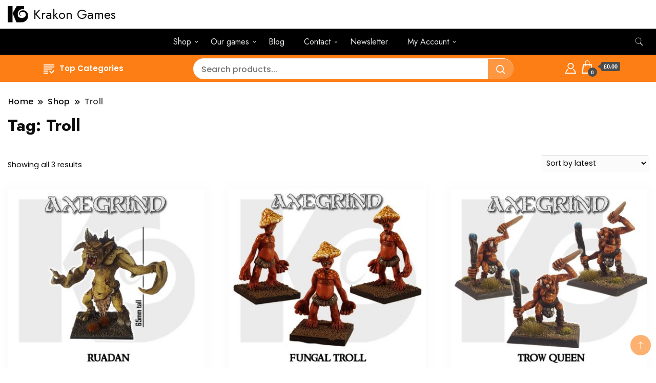

--- FILE ---
content_type: text/html; charset=UTF-8
request_url: https://krakongames.com/product-tag/troll/
body_size: 22643
content:
		<!DOCTYPE html>
		<html lang="en-US">
		<head itemscope itemtype="https://schema.org/WebSite">
		<meta charset="UTF-8">
		<meta name="viewport" content="width=device-width, initial-scale=1">
		<link rel="profile" href="http://gmpg.org/xfn/11">
		<title>Troll &#8211; Krakon Games</title>
<meta name='robots' content='max-image-preview:large' />
<link rel='dns-prefetch' href='//fonts.googleapis.com' />
<link rel="alternate" type="application/rss+xml" title="Krakon Games &raquo; Feed" href="https://krakongames.com/feed/" />
<link rel="alternate" type="application/rss+xml" title="Krakon Games &raquo; Comments Feed" href="https://krakongames.com/comments/feed/" />
<link rel="alternate" type="application/rss+xml" title="Krakon Games &raquo; Troll Tag Feed" href="https://krakongames.com/product-tag/troll/feed/" />
<style id='wp-img-auto-sizes-contain-inline-css'>
img:is([sizes=auto i],[sizes^="auto," i]){contain-intrinsic-size:3000px 1500px}
/*# sourceURL=wp-img-auto-sizes-contain-inline-css */
</style>
<style id='wp-emoji-styles-inline-css'>

	img.wp-smiley, img.emoji {
		display: inline !important;
		border: none !important;
		box-shadow: none !important;
		height: 1em !important;
		width: 1em !important;
		margin: 0 0.07em !important;
		vertical-align: -0.1em !important;
		background: none !important;
		padding: 0 !important;
	}
/*# sourceURL=wp-emoji-styles-inline-css */
</style>
<style id='wp-block-library-inline-css'>
:root{--wp-block-synced-color:#7a00df;--wp-block-synced-color--rgb:122,0,223;--wp-bound-block-color:var(--wp-block-synced-color);--wp-editor-canvas-background:#ddd;--wp-admin-theme-color:#007cba;--wp-admin-theme-color--rgb:0,124,186;--wp-admin-theme-color-darker-10:#006ba1;--wp-admin-theme-color-darker-10--rgb:0,107,160.5;--wp-admin-theme-color-darker-20:#005a87;--wp-admin-theme-color-darker-20--rgb:0,90,135;--wp-admin-border-width-focus:2px}@media (min-resolution:192dpi){:root{--wp-admin-border-width-focus:1.5px}}.wp-element-button{cursor:pointer}:root .has-very-light-gray-background-color{background-color:#eee}:root .has-very-dark-gray-background-color{background-color:#313131}:root .has-very-light-gray-color{color:#eee}:root .has-very-dark-gray-color{color:#313131}:root .has-vivid-green-cyan-to-vivid-cyan-blue-gradient-background{background:linear-gradient(135deg,#00d084,#0693e3)}:root .has-purple-crush-gradient-background{background:linear-gradient(135deg,#34e2e4,#4721fb 50%,#ab1dfe)}:root .has-hazy-dawn-gradient-background{background:linear-gradient(135deg,#faaca8,#dad0ec)}:root .has-subdued-olive-gradient-background{background:linear-gradient(135deg,#fafae1,#67a671)}:root .has-atomic-cream-gradient-background{background:linear-gradient(135deg,#fdd79a,#004a59)}:root .has-nightshade-gradient-background{background:linear-gradient(135deg,#330968,#31cdcf)}:root .has-midnight-gradient-background{background:linear-gradient(135deg,#020381,#2874fc)}:root{--wp--preset--font-size--normal:16px;--wp--preset--font-size--huge:42px}.has-regular-font-size{font-size:1em}.has-larger-font-size{font-size:2.625em}.has-normal-font-size{font-size:var(--wp--preset--font-size--normal)}.has-huge-font-size{font-size:var(--wp--preset--font-size--huge)}.has-text-align-center{text-align:center}.has-text-align-left{text-align:left}.has-text-align-right{text-align:right}.has-fit-text{white-space:nowrap!important}#end-resizable-editor-section{display:none}.aligncenter{clear:both}.items-justified-left{justify-content:flex-start}.items-justified-center{justify-content:center}.items-justified-right{justify-content:flex-end}.items-justified-space-between{justify-content:space-between}.screen-reader-text{border:0;clip-path:inset(50%);height:1px;margin:-1px;overflow:hidden;padding:0;position:absolute;width:1px;word-wrap:normal!important}.screen-reader-text:focus{background-color:#ddd;clip-path:none;color:#444;display:block;font-size:1em;height:auto;left:5px;line-height:normal;padding:15px 23px 14px;text-decoration:none;top:5px;width:auto;z-index:100000}html :where(.has-border-color){border-style:solid}html :where([style*=border-top-color]){border-top-style:solid}html :where([style*=border-right-color]){border-right-style:solid}html :where([style*=border-bottom-color]){border-bottom-style:solid}html :where([style*=border-left-color]){border-left-style:solid}html :where([style*=border-width]){border-style:solid}html :where([style*=border-top-width]){border-top-style:solid}html :where([style*=border-right-width]){border-right-style:solid}html :where([style*=border-bottom-width]){border-bottom-style:solid}html :where([style*=border-left-width]){border-left-style:solid}html :where(img[class*=wp-image-]){height:auto;max-width:100%}:where(figure){margin:0 0 1em}html :where(.is-position-sticky){--wp-admin--admin-bar--position-offset:var(--wp-admin--admin-bar--height,0px)}@media screen and (max-width:600px){html :where(.is-position-sticky){--wp-admin--admin-bar--position-offset:0px}}

/*# sourceURL=wp-block-library-inline-css */
</style><link rel='stylesheet' id='wc-blocks-style-css' href='https://krakongames.com/wp-content/plugins/woocommerce/assets/client/blocks/wc-blocks.css?ver=wc-10.4.3' media='all' />
<style id='global-styles-inline-css'>
:root{--wp--preset--aspect-ratio--square: 1;--wp--preset--aspect-ratio--4-3: 4/3;--wp--preset--aspect-ratio--3-4: 3/4;--wp--preset--aspect-ratio--3-2: 3/2;--wp--preset--aspect-ratio--2-3: 2/3;--wp--preset--aspect-ratio--16-9: 16/9;--wp--preset--aspect-ratio--9-16: 9/16;--wp--preset--color--black: #000000;--wp--preset--color--cyan-bluish-gray: #abb8c3;--wp--preset--color--white: #ffffff;--wp--preset--color--pale-pink: #f78da7;--wp--preset--color--vivid-red: #cf2e2e;--wp--preset--color--luminous-vivid-orange: #ff6900;--wp--preset--color--luminous-vivid-amber: #fcb900;--wp--preset--color--light-green-cyan: #7bdcb5;--wp--preset--color--vivid-green-cyan: #00d084;--wp--preset--color--pale-cyan-blue: #8ed1fc;--wp--preset--color--vivid-cyan-blue: #0693e3;--wp--preset--color--vivid-purple: #9b51e0;--wp--preset--gradient--vivid-cyan-blue-to-vivid-purple: linear-gradient(135deg,rgb(6,147,227) 0%,rgb(155,81,224) 100%);--wp--preset--gradient--light-green-cyan-to-vivid-green-cyan: linear-gradient(135deg,rgb(122,220,180) 0%,rgb(0,208,130) 100%);--wp--preset--gradient--luminous-vivid-amber-to-luminous-vivid-orange: linear-gradient(135deg,rgb(252,185,0) 0%,rgb(255,105,0) 100%);--wp--preset--gradient--luminous-vivid-orange-to-vivid-red: linear-gradient(135deg,rgb(255,105,0) 0%,rgb(207,46,46) 100%);--wp--preset--gradient--very-light-gray-to-cyan-bluish-gray: linear-gradient(135deg,rgb(238,238,238) 0%,rgb(169,184,195) 100%);--wp--preset--gradient--cool-to-warm-spectrum: linear-gradient(135deg,rgb(74,234,220) 0%,rgb(151,120,209) 20%,rgb(207,42,186) 40%,rgb(238,44,130) 60%,rgb(251,105,98) 80%,rgb(254,248,76) 100%);--wp--preset--gradient--blush-light-purple: linear-gradient(135deg,rgb(255,206,236) 0%,rgb(152,150,240) 100%);--wp--preset--gradient--blush-bordeaux: linear-gradient(135deg,rgb(254,205,165) 0%,rgb(254,45,45) 50%,rgb(107,0,62) 100%);--wp--preset--gradient--luminous-dusk: linear-gradient(135deg,rgb(255,203,112) 0%,rgb(199,81,192) 50%,rgb(65,88,208) 100%);--wp--preset--gradient--pale-ocean: linear-gradient(135deg,rgb(255,245,203) 0%,rgb(182,227,212) 50%,rgb(51,167,181) 100%);--wp--preset--gradient--electric-grass: linear-gradient(135deg,rgb(202,248,128) 0%,rgb(113,206,126) 100%);--wp--preset--gradient--midnight: linear-gradient(135deg,rgb(2,3,129) 0%,rgb(40,116,252) 100%);--wp--preset--font-size--small: 13px;--wp--preset--font-size--medium: 20px;--wp--preset--font-size--large: 36px;--wp--preset--font-size--x-large: 42px;--wp--preset--spacing--20: 0.44rem;--wp--preset--spacing--30: 0.67rem;--wp--preset--spacing--40: 1rem;--wp--preset--spacing--50: 1.5rem;--wp--preset--spacing--60: 2.25rem;--wp--preset--spacing--70: 3.38rem;--wp--preset--spacing--80: 5.06rem;--wp--preset--shadow--natural: 6px 6px 9px rgba(0, 0, 0, 0.2);--wp--preset--shadow--deep: 12px 12px 50px rgba(0, 0, 0, 0.4);--wp--preset--shadow--sharp: 6px 6px 0px rgba(0, 0, 0, 0.2);--wp--preset--shadow--outlined: 6px 6px 0px -3px rgb(255, 255, 255), 6px 6px rgb(0, 0, 0);--wp--preset--shadow--crisp: 6px 6px 0px rgb(0, 0, 0);}:where(body) { margin: 0; }.wp-site-blocks > .alignleft { float: left; margin-right: 2em; }.wp-site-blocks > .alignright { float: right; margin-left: 2em; }.wp-site-blocks > .aligncenter { justify-content: center; margin-left: auto; margin-right: auto; }:where(.wp-site-blocks) > * { margin-block-start: 24px; margin-block-end: 0; }:where(.wp-site-blocks) > :first-child { margin-block-start: 0; }:where(.wp-site-blocks) > :last-child { margin-block-end: 0; }:root { --wp--style--block-gap: 24px; }:root :where(.is-layout-flow) > :first-child{margin-block-start: 0;}:root :where(.is-layout-flow) > :last-child{margin-block-end: 0;}:root :where(.is-layout-flow) > *{margin-block-start: 24px;margin-block-end: 0;}:root :where(.is-layout-constrained) > :first-child{margin-block-start: 0;}:root :where(.is-layout-constrained) > :last-child{margin-block-end: 0;}:root :where(.is-layout-constrained) > *{margin-block-start: 24px;margin-block-end: 0;}:root :where(.is-layout-flex){gap: 24px;}:root :where(.is-layout-grid){gap: 24px;}.is-layout-flow > .alignleft{float: left;margin-inline-start: 0;margin-inline-end: 2em;}.is-layout-flow > .alignright{float: right;margin-inline-start: 2em;margin-inline-end: 0;}.is-layout-flow > .aligncenter{margin-left: auto !important;margin-right: auto !important;}.is-layout-constrained > .alignleft{float: left;margin-inline-start: 0;margin-inline-end: 2em;}.is-layout-constrained > .alignright{float: right;margin-inline-start: 2em;margin-inline-end: 0;}.is-layout-constrained > .aligncenter{margin-left: auto !important;margin-right: auto !important;}.is-layout-constrained > :where(:not(.alignleft):not(.alignright):not(.alignfull)){margin-left: auto !important;margin-right: auto !important;}body .is-layout-flex{display: flex;}.is-layout-flex{flex-wrap: wrap;align-items: center;}.is-layout-flex > :is(*, div){margin: 0;}body .is-layout-grid{display: grid;}.is-layout-grid > :is(*, div){margin: 0;}body{padding-top: 0px;padding-right: 0px;padding-bottom: 0px;padding-left: 0px;}a:where(:not(.wp-element-button)){text-decoration: underline;}:root :where(.wp-element-button, .wp-block-button__link){background-color: #32373c;border-width: 0;color: #fff;font-family: inherit;font-size: inherit;font-style: inherit;font-weight: inherit;letter-spacing: inherit;line-height: inherit;padding-top: calc(0.667em + 2px);padding-right: calc(1.333em + 2px);padding-bottom: calc(0.667em + 2px);padding-left: calc(1.333em + 2px);text-decoration: none;text-transform: inherit;}.has-black-color{color: var(--wp--preset--color--black) !important;}.has-cyan-bluish-gray-color{color: var(--wp--preset--color--cyan-bluish-gray) !important;}.has-white-color{color: var(--wp--preset--color--white) !important;}.has-pale-pink-color{color: var(--wp--preset--color--pale-pink) !important;}.has-vivid-red-color{color: var(--wp--preset--color--vivid-red) !important;}.has-luminous-vivid-orange-color{color: var(--wp--preset--color--luminous-vivid-orange) !important;}.has-luminous-vivid-amber-color{color: var(--wp--preset--color--luminous-vivid-amber) !important;}.has-light-green-cyan-color{color: var(--wp--preset--color--light-green-cyan) !important;}.has-vivid-green-cyan-color{color: var(--wp--preset--color--vivid-green-cyan) !important;}.has-pale-cyan-blue-color{color: var(--wp--preset--color--pale-cyan-blue) !important;}.has-vivid-cyan-blue-color{color: var(--wp--preset--color--vivid-cyan-blue) !important;}.has-vivid-purple-color{color: var(--wp--preset--color--vivid-purple) !important;}.has-black-background-color{background-color: var(--wp--preset--color--black) !important;}.has-cyan-bluish-gray-background-color{background-color: var(--wp--preset--color--cyan-bluish-gray) !important;}.has-white-background-color{background-color: var(--wp--preset--color--white) !important;}.has-pale-pink-background-color{background-color: var(--wp--preset--color--pale-pink) !important;}.has-vivid-red-background-color{background-color: var(--wp--preset--color--vivid-red) !important;}.has-luminous-vivid-orange-background-color{background-color: var(--wp--preset--color--luminous-vivid-orange) !important;}.has-luminous-vivid-amber-background-color{background-color: var(--wp--preset--color--luminous-vivid-amber) !important;}.has-light-green-cyan-background-color{background-color: var(--wp--preset--color--light-green-cyan) !important;}.has-vivid-green-cyan-background-color{background-color: var(--wp--preset--color--vivid-green-cyan) !important;}.has-pale-cyan-blue-background-color{background-color: var(--wp--preset--color--pale-cyan-blue) !important;}.has-vivid-cyan-blue-background-color{background-color: var(--wp--preset--color--vivid-cyan-blue) !important;}.has-vivid-purple-background-color{background-color: var(--wp--preset--color--vivid-purple) !important;}.has-black-border-color{border-color: var(--wp--preset--color--black) !important;}.has-cyan-bluish-gray-border-color{border-color: var(--wp--preset--color--cyan-bluish-gray) !important;}.has-white-border-color{border-color: var(--wp--preset--color--white) !important;}.has-pale-pink-border-color{border-color: var(--wp--preset--color--pale-pink) !important;}.has-vivid-red-border-color{border-color: var(--wp--preset--color--vivid-red) !important;}.has-luminous-vivid-orange-border-color{border-color: var(--wp--preset--color--luminous-vivid-orange) !important;}.has-luminous-vivid-amber-border-color{border-color: var(--wp--preset--color--luminous-vivid-amber) !important;}.has-light-green-cyan-border-color{border-color: var(--wp--preset--color--light-green-cyan) !important;}.has-vivid-green-cyan-border-color{border-color: var(--wp--preset--color--vivid-green-cyan) !important;}.has-pale-cyan-blue-border-color{border-color: var(--wp--preset--color--pale-cyan-blue) !important;}.has-vivid-cyan-blue-border-color{border-color: var(--wp--preset--color--vivid-cyan-blue) !important;}.has-vivid-purple-border-color{border-color: var(--wp--preset--color--vivid-purple) !important;}.has-vivid-cyan-blue-to-vivid-purple-gradient-background{background: var(--wp--preset--gradient--vivid-cyan-blue-to-vivid-purple) !important;}.has-light-green-cyan-to-vivid-green-cyan-gradient-background{background: var(--wp--preset--gradient--light-green-cyan-to-vivid-green-cyan) !important;}.has-luminous-vivid-amber-to-luminous-vivid-orange-gradient-background{background: var(--wp--preset--gradient--luminous-vivid-amber-to-luminous-vivid-orange) !important;}.has-luminous-vivid-orange-to-vivid-red-gradient-background{background: var(--wp--preset--gradient--luminous-vivid-orange-to-vivid-red) !important;}.has-very-light-gray-to-cyan-bluish-gray-gradient-background{background: var(--wp--preset--gradient--very-light-gray-to-cyan-bluish-gray) !important;}.has-cool-to-warm-spectrum-gradient-background{background: var(--wp--preset--gradient--cool-to-warm-spectrum) !important;}.has-blush-light-purple-gradient-background{background: var(--wp--preset--gradient--blush-light-purple) !important;}.has-blush-bordeaux-gradient-background{background: var(--wp--preset--gradient--blush-bordeaux) !important;}.has-luminous-dusk-gradient-background{background: var(--wp--preset--gradient--luminous-dusk) !important;}.has-pale-ocean-gradient-background{background: var(--wp--preset--gradient--pale-ocean) !important;}.has-electric-grass-gradient-background{background: var(--wp--preset--gradient--electric-grass) !important;}.has-midnight-gradient-background{background: var(--wp--preset--gradient--midnight) !important;}.has-small-font-size{font-size: var(--wp--preset--font-size--small) !important;}.has-medium-font-size{font-size: var(--wp--preset--font-size--medium) !important;}.has-large-font-size{font-size: var(--wp--preset--font-size--large) !important;}.has-x-large-font-size{font-size: var(--wp--preset--font-size--x-large) !important;}
/*# sourceURL=global-styles-inline-css */
</style>

<link rel='stylesheet' id='woof-css' href='https://krakongames.com/wp-content/plugins/woocommerce-products-filter/css/front.css?ver=2.2.9.4' media='all' />
<style id='woof-inline-css'>

.woof_products_top_panel li span, .woof_products_top_panel2 li span{background: url(https://krakongames.com/wp-content/plugins/woocommerce-products-filter/img/delete.png);background-size: 14px 14px;background-repeat: no-repeat;background-position: right;}
.woof_edit_view{
                    display: none;
                }

/*# sourceURL=woof-inline-css */
</style>
<link rel='stylesheet' id='chosen-drop-down-css' href='https://krakongames.com/wp-content/plugins/woocommerce-products-filter/js/chosen/chosen.min.css?ver=2.2.9.4' media='all' />
<link rel='stylesheet' id='woof_by_instock_html_items-css' href='https://krakongames.com/wp-content/plugins/woocommerce-products-filter/ext/by_instock/css/by_instock.css?ver=2.2.9.4' media='all' />
<link rel='stylesheet' id='woocommerce-layout-css' href='https://krakongames.com/wp-content/plugins/woocommerce/assets/css/woocommerce-layout.css?ver=10.4.3' media='all' />
<link rel='stylesheet' id='woocommerce-smallscreen-css' href='https://krakongames.com/wp-content/plugins/woocommerce/assets/css/woocommerce-smallscreen.css?ver=10.4.3' media='only screen and (max-width: 768px)' />
<link rel='stylesheet' id='woocommerce-general-css' href='https://krakongames.com/wp-content/plugins/woocommerce/assets/css/woocommerce.css?ver=10.4.3' media='all' />
<style id='woocommerce-inline-inline-css'>
.woocommerce form .form-row .required { visibility: visible; }
/*# sourceURL=woocommerce-inline-inline-css */
</style>
<link rel='stylesheet' id='dgwt-wcas-style-css' href='https://krakongames.com/wp-content/plugins/ajax-search-for-woocommerce/assets/css/style.min.css?ver=1.32.2' media='all' />
<link rel='stylesheet' id='open_woocommerce_cfg_parent-css' href='https://krakongames.com/wp-content/themes/best-shop/style.css?ver=6.9' media='all' />
<link rel='stylesheet' id='best-shop-google-fonts-css' href='https://fonts.googleapis.com/css?family=Jost%3A300%2C300i%2C400%2C400i%2C700%2C700i%7CPoppins%3A300%2C300i%2C400%2C400i%2C500%2C500i%2C600%2C600i&#038;subset=latin%2Clatin-ext' media='all' />
<link rel='stylesheet' id='best-shop-bootstrap-css' href='https://krakongames.com/wp-content/themes/best-shop/css/bootstrap.css?ver=6.9' media='all' />
<link rel='stylesheet' id='best-shop-style-css' href='https://krakongames.com/wp-content/themes/open-woocommerce/style.css?ver=6.9' media='all' />
<link rel='stylesheet' id='wp-featherlight-css' href='https://krakongames.com/wp-content/plugins/wp-featherlight/css/wp-featherlight.min.css?ver=1.3.4' media='all' />
<link rel='stylesheet' id='cart-tab-styles-css' href='https://krakongames.com/wp-content/plugins/woocommerce-cart-tab/includes/../assets/css/style.css?ver=1.1.2' media='all' />
<style id='cart-tab-styles-inline-css'>

			.woocommerce-cart-tab-container {
				background-color: #f8f8f8;
			}

			.woocommerce-cart-tab,
			.woocommerce-cart-tab-container .widget_shopping_cart .widgettitle,
			.woocommerce-cart-tab-container .widget_shopping_cart .buttons {
				background-color: #ffffff;
			}

			.woocommerce-cart-tab,
			.woocommerce-cart-tab:hover {
				color: #ffffff;
			}

			.woocommerce-cart-tab__contents {
				background-color: #333333;
			}

			.woocommerce-cart-tab__icon-bag {
				fill: #333333;
			}
/*# sourceURL=cart-tab-styles-inline-css */
</style>
<script src="https://krakongames.com/wp-includes/js/jquery/jquery.min.js?ver=3.7.1" id="jquery-core-js"></script>
<script src="https://krakongames.com/wp-includes/js/jquery/jquery-migrate.min.js?ver=3.4.1" id="jquery-migrate-js"></script>
<script src="https://krakongames.com/wp-content/plugins/woocommerce/assets/js/jquery-blockui/jquery.blockUI.min.js?ver=2.7.0-wc.10.4.3" id="wc-jquery-blockui-js" defer data-wp-strategy="defer"></script>
<script id="wc-add-to-cart-js-extra">
var wc_add_to_cart_params = {"ajax_url":"/wp-admin/admin-ajax.php","wc_ajax_url":"/?wc-ajax=%%endpoint%%","i18n_view_cart":"View cart","cart_url":"https://krakongames.com/cart/","is_cart":"","cart_redirect_after_add":"no"};
//# sourceURL=wc-add-to-cart-js-extra
</script>
<script src="https://krakongames.com/wp-content/plugins/woocommerce/assets/js/frontend/add-to-cart.min.js?ver=10.4.3" id="wc-add-to-cart-js" defer data-wp-strategy="defer"></script>
<script src="https://krakongames.com/wp-content/plugins/woocommerce/assets/js/js-cookie/js.cookie.min.js?ver=2.1.4-wc.10.4.3" id="wc-js-cookie-js" defer data-wp-strategy="defer"></script>
<script id="woocommerce-js-extra">
var woocommerce_params = {"ajax_url":"/wp-admin/admin-ajax.php","wc_ajax_url":"/?wc-ajax=%%endpoint%%","i18n_password_show":"Show password","i18n_password_hide":"Hide password"};
//# sourceURL=woocommerce-js-extra
</script>
<script src="https://krakongames.com/wp-content/plugins/woocommerce/assets/js/frontend/woocommerce.min.js?ver=10.4.3" id="woocommerce-js" defer data-wp-strategy="defer"></script>
<script src="https://krakongames.com/wp-content/themes/best-shop/js/bootstrap.js?ver=6.9" id="best-shop-bootstrap-js"></script>
<script src="https://krakongames.com/wp-content/themes/best-shop/js/jquery.marquee.js?ver=6.9" id="best-shop--marquee-js"></script>
<script src="https://krakongames.com/wp-content/plugins/woocommerce-cart-tab/includes/../assets/js/cart-tab.min.js?ver=1.1.2" id="cart-tab-script-js"></script>
<link rel="https://api.w.org/" href="https://krakongames.com/wp-json/" /><link rel="alternate" title="JSON" type="application/json" href="https://krakongames.com/wp-json/wp/v2/product_tag/156" /><link rel="EditURI" type="application/rsd+xml" title="RSD" href="https://krakongames.com/xmlrpc.php?rsd" />
<meta name="generator" content="WordPress 6.9" />
<meta name="generator" content="WooCommerce 10.4.3" />
		<style>
			.dgwt-wcas-ico-magnifier,.dgwt-wcas-ico-magnifier-handler{max-width:20px}		</style>
			<style type="text/css" id="custom-theme-colors" >
        :root {
            --gbl-primary-color: #fd7e14 ;
            --gbl-secondary-color: #000 ;
            --gbl-primary-font: Jost, Serif ;
            --gbl-secondary-font: Poppins, Sans Serif ;
            --logo-width: 50 ;
            --header-text-color: ##000000 ;            
            --footer-color: #dd6c0e ;
            --footer-text-color: #f4f4f4 ;
            --content-width: 1280px ;
            --woo-bar-color: #ffffff ;  
            --woo-bar-bg-color: #fd7e14 ;
            --menu-text-color: #e8e8e8 ;  
            --menu-bg-color: #000000 ;  
            --text-color: #0c0c0c ;
            --topbar-bg-color: #fffaf6 ;
            --topbar-text-color: #111111 ;
            --e-global-color-primary: #fd7e14 ;
            --gbl-background-color:#ffffff ;
            --gbl-body-font-size:1em ;
            --gbl-footer-num-of-colums:4 ;
            
        }

        .site-branding img.custom-logo {
            max-width:50px ;    
        }
        @media (min-width: 1024px) {
            #masthead {
                background-image:url('');
                background-size: cover;
                background-position: center center;
            }
        }
        body.custom-background-image .site, 
        body.custom-background-color .site,
        .mobile-navigation {
            background-color: #ffffff;
        }

        .site-footer {
            background:url("") ;
            background-repeat: no-repeat;
            background-size: cover;
            background-position: center center;
        }
        
        .site-footer .footer-overlay {
            background-color:#dd6c0e;
        }
                
	</style>
	<noscript><style>.woocommerce-product-gallery{ opacity: 1 !important; }</style></noscript>
	<link rel="icon" href="https://krakongames.com/wp-content/uploads/2024/03/kg-logo-100x100.png" sizes="32x32" />
<link rel="icon" href="https://krakongames.com/wp-content/uploads/2024/03/kg-logo.png" sizes="192x192" />
<link rel="apple-touch-icon" href="https://krakongames.com/wp-content/uploads/2024/03/kg-logo.png" />
<meta name="msapplication-TileImage" content="https://krakongames.com/wp-content/uploads/2024/03/kg-logo.png" />
<link rel='stylesheet' id='woof_tooltip-css-css' href='https://krakongames.com/wp-content/plugins/woocommerce-products-filter/js/tooltip/css/tooltipster.bundle.min.css?ver=2.2.9.4' media='all' />
<link rel='stylesheet' id='woof_tooltip-css-noir-css' href='https://krakongames.com/wp-content/plugins/woocommerce-products-filter/js/tooltip/css/plugins/tooltipster/sideTip/themes/tooltipster-sideTip-noir.min.css?ver=2.2.9.4' media='all' />
</head>

<body class="archive tax-product_tag term-troll term-156 wp-custom-logo wp-theme-best-shop wp-child-theme-open-woocommerce theme-best-shop woocommerce woocommerce-page woocommerce-no-js wp-featherlight-captions hfeed layout-grid hide-woo-search-cat disable-sticky-menu rightsidebar" itemscope itemtype="https://schema.org/WebPage">
		<div id="page" class="site">
			<a class="skip-link screen-reader-text" href="#primary">Skip to content</a>
		<header id="masthead" class="site-header style-one 
         header-no-border  hide-menu-cart "
        itemscope itemtype="https://schema.org/WPHeader">
    <div class=" burger-banner ">
    <div class="container">
      <div class="header-wrapper">
                <div class="site-branding" itemscope itemtype="https://schema.org/Organization">
            <a href="https://krakongames.com/" class="custom-logo-link" rel="home"><img width="125" height="100" src="https://krakongames.com/wp-content/uploads/2024/03/kg-logo.png" class="custom-logo" alt="Krakon Games" decoding="async" /></a><div class="site-title-logo">                <p class="site-title" itemprop="name"><a href="https://krakongames.com/" rel="home" itemprop="url">Krakon Games</a></p>
                            </div>
        </div><!-- .site-branding -->
                <div class="nav-wrap">
                    <div class="banner header-right">
            <img src=>          </div>
                  </div>
        <!-- #site-navigation --> 
      </div>
    </div>
  </div>
    
  <!--Burger header-->
  <div class="burger main-menu-wrap">
    <div class="container">
      <div class="header-wrapper">
        <div class="nav-wrap">
          <div class="header-left">
                        <nav id="site-navigation" class="main-navigation"  itemscope itemtype=https://schema.org/SiteNavigationElement>
                <div class="primary-menu-container"><ul id="primary-menu" class="menu"><li id="menu-item-208" class="menu-item menu-item-type-post_type menu-item-object-page menu-item-has-children menu-item-208"><a href="https://krakongames.com/shop/">Shop</a>
<ul class="sub-menu">
	<li id="menu-item-5550" class="menu-item menu-item-type-taxonomy menu-item-object-product_cat menu-item-has-children menu-item-5550"><a href="https://krakongames.com/product-category/fantasy/">Fantasy &#8211; Axegrind</a>
	<ul class="sub-menu">
		<li id="menu-item-455" class="menu-item menu-item-type-taxonomy menu-item-object-product_cat menu-item-455"><a href="https://krakongames.com/product-category/fantasy/axegrind/fomorian/">Fomorian</a></li>
		<li id="menu-item-1128" class="menu-item menu-item-type-taxonomy menu-item-object-product_cat menu-item-1128"><a href="https://krakongames.com/product-category/fantasy/creatures-underground/mykelings/">Mykelings</a></li>
		<li id="menu-item-1129" class="menu-item menu-item-type-taxonomy menu-item-object-product_cat menu-item-1129"><a href="https://krakongames.com/product-category/fantasy/creatures-underground/gnome/">Gnome</a></li>
		<li id="menu-item-5284" class="menu-item menu-item-type-taxonomy menu-item-object-product_cat menu-item-5284"><a href="https://krakongames.com/product-category/fantasy/creatures-underground/ooze/">Ooze</a></li>
		<li id="menu-item-456" class="menu-item menu-item-type-taxonomy menu-item-object-product_cat menu-item-456"><a href="https://krakongames.com/product-category/fantasy/axegrind/sidhe/">Sidhe</a></li>
		<li id="menu-item-5285" class="menu-item menu-item-type-taxonomy menu-item-object-product_cat menu-item-5285"><a href="https://krakongames.com/product-category/fantasy/axegrind/shieldkin/">Shieldkin</a></li>
		<li id="menu-item-1456" class="menu-item menu-item-type-taxonomy menu-item-object-product_cat menu-item-1456"><a href="https://krakongames.com/product-category/fantasy/creatures-underground/critters/">Critters</a></li>
		<li id="menu-item-5286" class="menu-item menu-item-type-taxonomy menu-item-object-product_cat menu-item-5286"><a href="https://krakongames.com/product-category/fantasy/axegrind/undead/">Undead</a></li>
		<li id="menu-item-1454" class="menu-item menu-item-type-taxonomy menu-item-object-product_cat menu-item-1454"><a href="https://krakongames.com/product-category/fantasy/axegrind/deamhain/">Deamhain</a></li>
	</ul>
</li>
	<li id="menu-item-5551" class="menu-item menu-item-type-taxonomy menu-item-object-product_cat menu-item-has-children menu-item-5551"><a href="https://krakongames.com/product-category/science-fiction/">Science Fiction &#8211; Stargrind</a>
	<ul class="sub-menu">
		<li id="menu-item-831" class="menu-item menu-item-type-taxonomy menu-item-object-product_cat menu-item-831"><a href="https://krakongames.com/product-category/science-fiction/stargrind/overlords/">Overlords</a></li>
		<li id="menu-item-5281" class="menu-item menu-item-type-taxonomy menu-item-object-product_cat menu-item-5281"><a href="https://krakongames.com/product-category/science-fiction/stargrind/the-hive/">The Hive</a></li>
		<li id="menu-item-5282" class="menu-item menu-item-type-taxonomy menu-item-object-product_cat menu-item-5282"><a href="https://krakongames.com/product-category/science-fiction/stargrind/tupilak/">Tupilak</a></li>
		<li id="menu-item-446" class="menu-item menu-item-type-custom menu-item-object-custom menu-item-446"><a href="http://krakongames.com/product-category/stargrind/frills-fauna/">Fauna</a></li>
	</ul>
</li>
</ul>
</li>
<li id="menu-item-6019" class="menu-item menu-item-type-post_type menu-item-object-page menu-item-has-children menu-item-6019"><a href="https://krakongames.com/our-games/">Our games</a>
<ul class="sub-menu">
	<li id="menu-item-6020" class="menu-item menu-item-type-post_type menu-item-object-page menu-item-has-children menu-item-6020"><a href="https://krakongames.com/creatures-underground/">Creatures Underground</a>
	<ul class="sub-menu">
		<li id="menu-item-6021" class="menu-item menu-item-type-post_type menu-item-object-page menu-item-6021"><a href="https://krakongames.com/creatures-underground/the-wyrdroot-kin/">The Wyrdroot Kin</a></li>
	</ul>
</li>
</ul>
</li>
<li id="menu-item-808" class="menu-item menu-item-type-post_type menu-item-object-page menu-item-808"><a href="https://krakongames.com/blog/">Blog</a></li>
<li id="menu-item-305" class="menu-item menu-item-type-post_type menu-item-object-page menu-item-has-children menu-item-305"><a href="https://krakongames.com/contact-us/">Contact</a>
<ul class="sub-menu">
	<li id="menu-item-6012" class="menu-item menu-item-type-post_type menu-item-object-page menu-item-6012"><a href="https://krakongames.com/gpsr/">GPSR</a></li>
	<li id="menu-item-6014" class="menu-item menu-item-type-post_type menu-item-object-page menu-item-6014"><a href="https://krakongames.com/shipping/">Shipping</a></li>
	<li id="menu-item-6013" class="menu-item menu-item-type-post_type menu-item-object-page menu-item-6013"><a href="https://krakongames.com/refund-policy/">Refund Policy</a></li>
	<li id="menu-item-6015" class="menu-item menu-item-type-post_type menu-item-object-page menu-item-6015"><a href="https://krakongames.com/terms-conditions/">Terms &#038; Conditions</a></li>
	<li id="menu-item-6016" class="menu-item menu-item-type-post_type menu-item-object-page menu-item-6016"><a href="https://krakongames.com/cookies-policy/">Cookies Policy</a></li>
	<li id="menu-item-6017" class="menu-item menu-item-type-post_type menu-item-object-page menu-item-6017"><a href="https://krakongames.com/privacy-policy/">Privacy Policy</a></li>
</ul>
</li>
<li id="menu-item-552" class="menu-item menu-item-type-custom menu-item-object-custom menu-item-552"><a href="http://eepurl.com/chbfFD">Newsletter</a></li>
<li id="menu-item-205" class="menu-item menu-item-type-post_type menu-item-object-page menu-item-has-children menu-item-205"><a href="https://krakongames.com/my-account/">My Account</a>
<ul class="sub-menu">
	<li id="menu-item-206" class="menu-item menu-item-type-post_type menu-item-object-page menu-item-206"><a href="https://krakongames.com/my-account/logout/">Logout</a></li>
</ul>
</li>
<li class="menu-item menu-item-type-custom menu-item-object-custom">
  <a class="cart-contents" href="https://krakongames.com/cart/"><svg xmlns="http://www.w3.org/2000/svg" width="26" height="26" viewBox="0 0 24 24"><path d="M20 7h-4v-3c0-2.209-1.791-4-4-4s-4 1.791-4 4v3h-4l-2 17h20l-2-17zm-11-3c0-1.654 1.346-3 3-3s3 1.346 3 3v3h-6v-3zm-4.751 18l1.529-13h2.222v1.5c0 .276.224.5.5.5s.5-.224.5-.5v-1.5h6v1.5c0 .276.224.5.5.5s.5-.224.5-.5v-1.5h2.222l1.529 13h-15.502z"/></svg><span class="count">0</span>
  </i><div class="amount-cart">&pound;0.00</div></a></li></ul></div>            </nav>
                  </div>
          <div class="header-right">
            	<div class="header-search">
		<button class="header-search-icon" aria-label="search form toggle" data-toggle-target=".search-modal" data-toggle-body-class="showing-search-modal" data-set-focus=".search-modal .search-field" aria-expanded="false">
			<svg xmlns="http://www.w3.org/2000/svg" width="16.197" height="16.546"
                viewBox="0 0 16.197 16.546" aria-label="Search Icon">
                <path id="icons8-search"
                    d="M9.939,3a5.939,5.939,0,1,0,3.472,10.754l4.6,4.585.983-.983L14.448,12.8A5.939,5.939,0,0,0,9.939,3Zm0,.7A5.24,5.24,0,1,1,4.7,8.939,5.235,5.235,0,0,1,9.939,3.7Z"
                    transform="translate(-3.5 -2.5) "
                    stroke-width="2"  />
            </svg>
		</button>
		<div class="header-search-form search-modal cover-modal" data-modal-target-string=".search-modal">
			<div class="header-search-inner-wrap">'
				<form role="search" method="get" class="search-form" action="https://krakongames.com/">
				<label>
					<span class="screen-reader-text">Search for:</span>
					<input type="search" class="search-field" placeholder="Search &hellip;" value="" name="s" />
				</label>
				<input type="submit" class="search-submit" value="Search" />
			</form>				<button aria-label="search form close" class="close" data-toggle-target=".search-modal" data-toggle-body-class="showing-search-modal" data-set-focus=".search-modal .search-field" aria-expanded="false"></button>
			</div>
		</div>
	</div><!-- .header-seearch -->
          </div>
        </div>
      </div>
    </div>
  </div>
  <!-- #site-navigation -->
  
      <div class="mobile-header">
        <div class="header-main">
            <div class="container">
                <div class="mob-nav-site-branding-wrap">
                    <div class="header-center">
                                <div class="site-branding" itemscope itemtype="https://schema.org/Organization">
            <a href="https://krakongames.com/" class="custom-logo-link" rel="home"><img width="125" height="100" src="https://krakongames.com/wp-content/uploads/2024/03/kg-logo.png" class="custom-logo" alt="Krakon Games" decoding="async" /></a><div class="site-title-logo">                <p class="site-title" itemprop="name"><a href="https://krakongames.com/" rel="home" itemprop="url">Krakon Games</a></p>
                            </div>
        </div><!-- .site-branding -->
                            </div>
                    <button id="menu-opener" data-toggle-target=".main-menu-modal" data-toggle-body-class="showing-main-menu-modal" aria-expanded="false" data-set-focus=".close-main-nav-toggle">
                        <span></span>
                        <span></span>
                        <span></span>
                    </button>
                </div>
            </div>
        </div>
        <div class="mobile-header-wrap">
            <div class="mobile-menu-wrapper">
                <nav id="mobile-site-navigation" class="main-navigation mobile-navigation">        
                    <div class="primary-menu-list main-menu-modal cover-modal" data-modal-target-string=".main-menu-modal">                  
                        <button class="close close-main-nav-toggle" data-toggle-target=".main-menu-modal" data-toggle-body-class="showing-main-menu-modal" aria-expanded="false" data-set-focus=".main-menu-modal"></button>
                        <div class="mobile-social-wrap">
                              
                        </div>
                        <div class="mobile-menu" aria-label="Mobile">
                                        <nav id="mobile-navigation" class="main-navigation" >
                <div class="primary-menu-container"><ul id="primary-menu" class="menu"><li class="menu-item menu-item-type-post_type menu-item-object-page menu-item-has-children menu-item-208"><a href="https://krakongames.com/shop/">Shop</a>
<ul class="sub-menu">
	<li class="menu-item menu-item-type-taxonomy menu-item-object-product_cat menu-item-has-children menu-item-5550"><a href="https://krakongames.com/product-category/fantasy/">Fantasy &#8211; Axegrind</a>
	<ul class="sub-menu">
		<li class="menu-item menu-item-type-taxonomy menu-item-object-product_cat menu-item-455"><a href="https://krakongames.com/product-category/fantasy/axegrind/fomorian/">Fomorian</a></li>
		<li class="menu-item menu-item-type-taxonomy menu-item-object-product_cat menu-item-1128"><a href="https://krakongames.com/product-category/fantasy/creatures-underground/mykelings/">Mykelings</a></li>
		<li class="menu-item menu-item-type-taxonomy menu-item-object-product_cat menu-item-1129"><a href="https://krakongames.com/product-category/fantasy/creatures-underground/gnome/">Gnome</a></li>
		<li class="menu-item menu-item-type-taxonomy menu-item-object-product_cat menu-item-5284"><a href="https://krakongames.com/product-category/fantasy/creatures-underground/ooze/">Ooze</a></li>
		<li class="menu-item menu-item-type-taxonomy menu-item-object-product_cat menu-item-456"><a href="https://krakongames.com/product-category/fantasy/axegrind/sidhe/">Sidhe</a></li>
		<li class="menu-item menu-item-type-taxonomy menu-item-object-product_cat menu-item-5285"><a href="https://krakongames.com/product-category/fantasy/axegrind/shieldkin/">Shieldkin</a></li>
		<li class="menu-item menu-item-type-taxonomy menu-item-object-product_cat menu-item-1456"><a href="https://krakongames.com/product-category/fantasy/creatures-underground/critters/">Critters</a></li>
		<li class="menu-item menu-item-type-taxonomy menu-item-object-product_cat menu-item-5286"><a href="https://krakongames.com/product-category/fantasy/axegrind/undead/">Undead</a></li>
		<li class="menu-item menu-item-type-taxonomy menu-item-object-product_cat menu-item-1454"><a href="https://krakongames.com/product-category/fantasy/axegrind/deamhain/">Deamhain</a></li>
	</ul>
</li>
	<li class="menu-item menu-item-type-taxonomy menu-item-object-product_cat menu-item-has-children menu-item-5551"><a href="https://krakongames.com/product-category/science-fiction/">Science Fiction &#8211; Stargrind</a>
	<ul class="sub-menu">
		<li class="menu-item menu-item-type-taxonomy menu-item-object-product_cat menu-item-831"><a href="https://krakongames.com/product-category/science-fiction/stargrind/overlords/">Overlords</a></li>
		<li class="menu-item menu-item-type-taxonomy menu-item-object-product_cat menu-item-5281"><a href="https://krakongames.com/product-category/science-fiction/stargrind/the-hive/">The Hive</a></li>
		<li class="menu-item menu-item-type-taxonomy menu-item-object-product_cat menu-item-5282"><a href="https://krakongames.com/product-category/science-fiction/stargrind/tupilak/">Tupilak</a></li>
		<li class="menu-item menu-item-type-custom menu-item-object-custom menu-item-446"><a href="http://krakongames.com/product-category/stargrind/frills-fauna/">Fauna</a></li>
	</ul>
</li>
</ul>
</li>
<li class="menu-item menu-item-type-post_type menu-item-object-page menu-item-has-children menu-item-6019"><a href="https://krakongames.com/our-games/">Our games</a>
<ul class="sub-menu">
	<li class="menu-item menu-item-type-post_type menu-item-object-page menu-item-has-children menu-item-6020"><a href="https://krakongames.com/creatures-underground/">Creatures Underground</a>
	<ul class="sub-menu">
		<li class="menu-item menu-item-type-post_type menu-item-object-page menu-item-6021"><a href="https://krakongames.com/creatures-underground/the-wyrdroot-kin/">The Wyrdroot Kin</a></li>
	</ul>
</li>
</ul>
</li>
<li class="menu-item menu-item-type-post_type menu-item-object-page menu-item-808"><a href="https://krakongames.com/blog/">Blog</a></li>
<li class="menu-item menu-item-type-post_type menu-item-object-page menu-item-has-children menu-item-305"><a href="https://krakongames.com/contact-us/">Contact</a>
<ul class="sub-menu">
	<li class="menu-item menu-item-type-post_type menu-item-object-page menu-item-6012"><a href="https://krakongames.com/gpsr/">GPSR</a></li>
	<li class="menu-item menu-item-type-post_type menu-item-object-page menu-item-6014"><a href="https://krakongames.com/shipping/">Shipping</a></li>
	<li class="menu-item menu-item-type-post_type menu-item-object-page menu-item-6013"><a href="https://krakongames.com/refund-policy/">Refund Policy</a></li>
	<li class="menu-item menu-item-type-post_type menu-item-object-page menu-item-6015"><a href="https://krakongames.com/terms-conditions/">Terms &#038; Conditions</a></li>
	<li class="menu-item menu-item-type-post_type menu-item-object-page menu-item-6016"><a href="https://krakongames.com/cookies-policy/">Cookies Policy</a></li>
	<li class="menu-item menu-item-type-post_type menu-item-object-page menu-item-6017"><a href="https://krakongames.com/privacy-policy/">Privacy Policy</a></li>
</ul>
</li>
<li class="menu-item menu-item-type-custom menu-item-object-custom menu-item-552"><a href="http://eepurl.com/chbfFD">Newsletter</a></li>
<li class="menu-item menu-item-type-post_type menu-item-object-page menu-item-has-children menu-item-205"><a href="https://krakongames.com/my-account/">My Account</a>
<ul class="sub-menu">
	<li class="menu-item menu-item-type-post_type menu-item-object-page menu-item-206"><a href="https://krakongames.com/my-account/logout/">Logout</a></li>
</ul>
</li>
<li class="menu-item menu-item-type-custom menu-item-object-custom">
  <a class="cart-contents" href="https://krakongames.com/cart/"><svg xmlns="http://www.w3.org/2000/svg" width="26" height="26" viewBox="0 0 24 24"><path d="M20 7h-4v-3c0-2.209-1.791-4-4-4s-4 1.791-4 4v3h-4l-2 17h20l-2-17zm-11-3c0-1.654 1.346-3 3-3s3 1.346 3 3v3h-6v-3zm-4.751 18l1.529-13h2.222v1.5c0 .276.224.5.5.5s.5-.224.5-.5v-1.5h6v1.5c0 .276.224.5.5.5s.5-.224.5-.5v-1.5h2.222l1.529 13h-15.502z"/></svg><span class="count">0</span>
  </i><div class="amount-cart">&pound;0.00</div></a></li></ul></div>            </nav>
                                </div>
                    </div>
                                    </nav><!-- #mobile-site-navigation -->
            </div>
        </div>  
    </div>
  <div class="woocommerce-bar">
    <nav>
      <div class="container">
              <div class="produt-category-navigation">                
          <ul class="categories-menu">
                <li class="categories-menu-item">
                    <a class="categories-menu-first" href="#">                        
                        <svg width="21" height="21" xmlns="http://www.w3.org/2000/svg" fill-rule="evenodd" clip-rule="evenodd"><path d="M9 21h-9v-2h9v2zm6.695-2.88l-3.314-3.13-1.381 1.47 4.699 4.54 8.301-8.441-1.384-1.439-6.921 7zm-6.695-1.144h-9v-2h9v2zm8-3.976h-17v-2h17v2zm7-4h-24v-2h24v2zm0-4h-24v-2h24v2z"/></svg>Top Categories                    </a>
                    <ul class="categories-dropdown-menu dropdown-menu">
                        <li class="menu-item anngiaq"><a href="https://krakongames.com/product-category/science-fiction/anngiaq/" class="nav-link">Anngiaq</a></li><li class="menu-item back-fomor"><a href="https://krakongames.com/product-category/kickstarters/back-fomor/" class="nav-link">Back Fomor</a></li><li class="menu-item flickerborn"><a href="https://krakongames.com/product-category/fantasy/creatures-underground/flickerborn/" class="nav-link">Flickerborn</a></li><li class="menu-item gnarlwraith"><a href="https://krakongames.com/product-category/kickstarters/gnarlwraith/" class="nav-link">Gnarlwraith</a></li><li class="menu-item metalgrind"><a href="https://krakongames.com/product-category/kickstarters/metalgrind/" class="nav-link">Metalgrind</a></li><li class="menu-item midgard"><a href="https://krakongames.com/product-category/affiliated-games/midgard/" class="nav-link">Midgard</a></li><li class="menu-item partholon"><a href="https://krakongames.com/product-category/kickstarters/partholon/" class="nav-link">Partholon</a></li><li class="menu-item trench-crusade"><a href="https://krakongames.com/product-category/affiliated-games/trench-crusade/" class="nav-link">Trench Crusade</a></li><li class="menu-item underlords-evolved"><a href="https://krakongames.com/product-category/kickstarters/underlords-evolved/" class="nav-link">Underlords Evolved</a></li><li class="menu-item wick-whimsy"><a href="https://krakongames.com/product-category/kickstarters/wick-whimsy/" class="nav-link">Wick &amp; Whimsy</a></li><li class="menu-item wyrdroot-kin"><a href="https://krakongames.com/product-category/fantasy/axegrind/wyrdroot-kin/" class="nav-link">Wyrdroot Kin</a></li><li class="menu-item fantasy"><a href="https://krakongames.com/product-category/fantasy/" class="nav-link">Fantasy</a></li><li class="menu-item creatures-underground"><a href="https://krakongames.com/product-category/fantasy/creatures-underground/" class="nav-link">Creatures: Underground</a></li><li class="menu-item critters"><a href="https://krakongames.com/product-category/fantasy/creatures-underground/critters/" class="nav-link">Critters</a></li><li class="menu-item elemental"><a href="https://krakongames.com/product-category/fantasy/creatures-underground/elemental/" class="nav-link">Elemental</a></li><li class="menu-item eyes-of-balor"><a href="https://krakongames.com/product-category/fantasy/creatures-underground/eyes-of-balor/" class="nav-link">Eyes of Balor</a></li><li class="menu-item grim-creatures-underground"><a href="https://krakongames.com/product-category/fantasy/creatures-underground/grim-creatures-underground/" class="nav-link">Grim</a></li><li class="menu-item korrigan"><a href="https://krakongames.com/product-category/fantasy/creatures-underground/korrigan/" class="nav-link">Korrigan</a></li><li class="menu-item mimic"><a href="https://krakongames.com/product-category/fantasy/creatures-underground/mimic/" class="nav-link">Mimic</a></li><li class="menu-item mykelings"><a href="https://krakongames.com/product-category/fantasy/creatures-underground/mykelings/" class="nav-link">Mykelings</a></li><li class="menu-item cinderling"><a href="https://krakongames.com/product-category/fantasy/creatures-underground/mykelings/cinderling/" class="nav-link">Cinderling</a></li><li class="menu-item ooze"><a href="https://krakongames.com/product-category/fantasy/creatures-underground/ooze/" class="nav-link">Ooze</a></li><li class="menu-item oozeling"><a href="https://krakongames.com/product-category/fantasy/creatures-underground/ooze/oozeling/" class="nav-link">Oozeling</a></li><li class="menu-item underlords"><a href="https://krakongames.com/product-category/fantasy/creatures-underground/underlords/" class="nav-link">Underlords</a></li><li class="menu-item gnome"><a href="https://krakongames.com/product-category/fantasy/creatures-underground/gnome/" class="nav-link">Gnome</a></li><li class="menu-item axegrind"><a href="https://krakongames.com/product-category/fantasy/axegrind/" class="nav-link">Axegrind</a></li><li class="menu-item bogaefolk"><a href="https://krakongames.com/product-category/fantasy/axegrind/bogaefolk/" class="nav-link">Bogaefolk</a></li><li class="menu-item nightmares"><a href="https://krakongames.com/product-category/fantasy/axegrind/bogaefolk/nightmares/" class="nav-link">Nightmares</a></li><li class="menu-item boggels"><a href="https://krakongames.com/product-category/fantasy/axegrind/bogaefolk/boggels/" class="nav-link">Boggels</a></li><li class="menu-item fey"><a href="https://krakongames.com/product-category/fantasy/axegrind/fey/" class="nav-link">Fey</a></li><li class="menu-item grim"><a href="https://krakongames.com/product-category/fantasy/axegrind/grim/" class="nav-link">Grim</a></li><li class="menu-item kraken-cursed"><a href="https://krakongames.com/product-category/fantasy/axegrind/kraken-cursed/" class="nav-link">Kraken-cursed</a></li><li class="menu-item shieldkin"><a href="https://krakongames.com/product-category/fantasy/axegrind/shieldkin/" class="nav-link">Shieldkin</a></li><li class="menu-item trollkin"><a href="https://krakongames.com/product-category/fantasy/axegrind/trollkin/" class="nav-link">Trollkin</a></li><li class="menu-item undead"><a href="https://krakongames.com/product-category/fantasy/axegrind/undead/" class="nav-link">Undead</a></li><li class="menu-item deamhain"><a href="https://krakongames.com/product-category/fantasy/axegrind/deamhain/" class="nav-link">Deamhain</a></li><li class="menu-item iberian"><a href="https://krakongames.com/product-category/fantasy/axegrind/iberian/" class="nav-link">Iberian</a></li><li class="menu-item partholoin"><a href="https://krakongames.com/product-category/fantasy/axegrind/partholoin/" class="nav-link">Partholoin</a></li><li class="menu-item sidhe"><a href="https://krakongames.com/product-category/fantasy/axegrind/sidhe/" class="nav-link">Sidhe</a></li><li class="menu-item fomorian"><a href="https://krakongames.com/product-category/fantasy/axegrind/fomorian/" class="nav-link">Fomorian</a></li><li class="menu-item beag-fomor"><a href="https://krakongames.com/product-category/fantasy/axegrind/fomorian/beag-fomor/" class="nav-link">Beag-Fomor</a></li><li class="menu-item fomor-accessories"><a href="https://krakongames.com/product-category/fantasy/axegrind/fomorian/fomor-accessories/" class="nav-link">Fomor accessories</a></li><li class="menu-item fomor-characters"><a href="https://krakongames.com/product-category/fantasy/axegrind/fomorian/fomor-characters/" class="nav-link">Fomor characters</a></li><li class="menu-item fomorian-raiders"><a href="https://krakongames.com/product-category/fantasy/axegrind/fomorian/fomorian-raiders/" class="nav-link">Fomorian Raiders</a></li><li class="menu-item dungeon"><a href="https://krakongames.com/product-category/fantasy/dungeon/" class="nav-link">Dungeon</a></li><li class="menu-item monsters"><a href="https://krakongames.com/product-category/fantasy/monsters/" class="nav-link">Monsters</a></li><li class="menu-item creatures-of-the-night"><a href="https://krakongames.com/product-category/fantasy/creatures-of-the-night/" class="nav-link">Creatures of the Night</a></li><li class="menu-item science-fiction"><a href="https://krakongames.com/product-category/science-fiction/" class="nav-link">Science Fiction</a></li><li class="menu-item scenery"><a href="https://krakongames.com/product-category/science-fiction/scenery/" class="nav-link">Scenery</a></li><li class="menu-item space-combat"><a href="https://krakongames.com/product-category/science-fiction/space-combat/" class="nav-link">Space Combat</a></li><li class="menu-item stargrind"><a href="https://krakongames.com/product-category/science-fiction/stargrind/" class="nav-link">Stargrind</a></li><li class="menu-item allied-forces"><a href="https://krakongames.com/product-category/science-fiction/stargrind/allied-forces/" class="nav-link">Allied Forces</a></li><li class="menu-item the-hive"><a href="https://krakongames.com/product-category/science-fiction/stargrind/the-hive/" class="nav-link">The Hive</a></li><li class="menu-item arachnid"><a href="https://krakongames.com/product-category/science-fiction/stargrind/the-hive/arachnid/" class="nav-link">Arachnid</a></li><li class="menu-item vespid"><a href="https://krakongames.com/product-category/science-fiction/stargrind/the-hive/vespid/" class="nav-link">Vespid</a></li><li class="menu-item the-rictus"><a href="https://krakongames.com/product-category/science-fiction/stargrind/the-rictus/" class="nav-link">The Rictus</a></li><li class="menu-item tupilak"><a href="https://krakongames.com/product-category/science-fiction/stargrind/tupilak/" class="nav-link">Tupilak</a></li><li class="menu-item frills-fauna"><a href="https://krakongames.com/product-category/science-fiction/stargrind/frills-fauna/" class="nav-link">Fauna</a></li><li class="menu-item overlords"><a href="https://krakongames.com/product-category/science-fiction/stargrind/overlords/" class="nav-link">Overlords</a></li><li class="menu-item scum-smugglers"><a href="https://krakongames.com/product-category/science-fiction/stargrind/scum-smugglers/" class="nav-link">Scum &amp; Smugglers</a></li><li class="menu-item mdf"><a href="https://krakongames.com/product-category/mdf/" class="nav-link">MDF</a></li><li class="menu-item kickstarters"><a href="https://krakongames.com/product-category/kickstarters/" class="nav-link">Kickstarters</a></li><li class="menu-item chosen-of-balor"><a href="https://krakongames.com/product-category/kickstarters/chosen-of-balor/" class="nav-link">Chosen of Balor</a></li><li class="menu-item crooked-teeth-clan"><a href="https://krakongames.com/product-category/kickstarters/crooked-teeth-clan/" class="nav-link">Crooked Teeth Clan</a></li><li class="menu-item dungeon-companions"><a href="https://krakongames.com/product-category/fantasy/creatures-underground/dungeon-companions/" class="nav-link">Dungeon Companions</a></li><li class="menu-item giant-crabs"><a href="https://krakongames.com/product-category/kickstarters/giant-crabs/" class="nav-link">Giant Crabs</a></li><li class="menu-item havoc-androids"><a href="https://krakongames.com/product-category/kickstarters/havoc-androids/" class="nav-link">Havoc Androids</a></li><li class="menu-item tda"><a href="https://krakongames.com/product-category/kickstarters/tda/" class="nav-link">TDA</a></li><li class="menu-item vespid-attack"><a href="https://krakongames.com/product-category/kickstarters/vespid-attack/" class="nav-link">Vespid Attack</a></li><li class="menu-item withered-feet-clan"><a href="https://krakongames.com/product-category/kickstarters/withered-feet-clan/" class="nav-link">Withered Feet Clan</a></li><li class="menu-item affiliated-games"><a href="https://krakongames.com/product-category/affiliated-games/" class="nav-link">Affiliated Games</a></li><li class="menu-item a-billion-suns"><a href="https://krakongames.com/product-category/affiliated-games/a-billion-suns/" class="nav-link">A Billion Suns</a></li><li class="menu-item the-woods"><a href="https://krakongames.com/product-category/affiliated-games/the-woods/" class="nav-link">The Woods</a></li><li class="menu-item accessories"><a href="https://krakongames.com/product-category/accessories/" class="nav-link">Accessories</a></li><li class="menu-item attachments"><a href="https://krakongames.com/product-category/accessories/attachments/" class="nav-link">Attachments</a></li><li class="menu-item conversion-bits"><a href="https://krakongames.com/product-category/accessories/conversion-bits/" class="nav-link">Conversion bits</a></li><li class="menu-item movement-trays"><a href="https://krakongames.com/product-category/accessories/movement-trays/" class="nav-link">Movement Trays</a></li><li class="menu-item tokens"><a href="https://krakongames.com/product-category/accessories/tokens/" class="nav-link">Tokens</a></li><li class="menu-item bases"><a href="https://krakongames.com/product-category/accessories/bases/" class="nav-link">Bases</a></li>                    </ul>
                </li>
              </ul> 
          </div>
      <div class="product-search-form">
          <form method="get" action="https://krakongames.com/">
              <input type="hidden" name="post_type" value="product" />
              <input class="header-search-input" name="s" type="text" placeholder="Search products..."/>
              <select class="header-search-select" name="product_cat">
                  <option value="">All Categories</option> 
                  <option value="anngiaq">Anngiaq <span>(4)</span></option><option value="back-fomor">Back Fomor <span>(13)</span></option><option value="flickerborn">Flickerborn <span>(8)</span></option><option value="gnarlwraith">Gnarlwraith <span>(18)</span></option><option value="metalgrind">Metalgrind <span>(4)</span></option><option value="midgard">Midgard <span>(2)</span></option><option value="partholon">Partholon <span>(9)</span></option><option value="trench-crusade">Trench Crusade <span>(1)</span></option><option value="underlords-evolved">Underlords Evolved <span>(17)</span></option><option value="wick-whimsy">Wick &amp; Whimsy <span>(13)</span></option><option value="wyrdroot-kin">Wyrdroot Kin <span>(9)</span></option><option value="fantasy">Fantasy <span>(363)</span></option><option value="creatures-underground">Creatures: Underground <span>(197)</span></option><option value="critters">Critters <span>(13)</span></option><option value="elemental">Elemental <span>(24)</span></option><option value="eyes-of-balor">Eyes of Balor <span>(24)</span></option><option value="grim-creatures-underground">Grim <span>(17)</span></option><option value="korrigan">Korrigan <span>(8)</span></option><option value="mimic">Mimic <span>(11)</span></option><option value="mykelings">Mykelings <span>(52)</span></option><option value="cinderling">Cinderling <span>(4)</span></option><option value="ooze">Ooze <span>(28)</span></option><option value="oozeling">Oozeling <span>(8)</span></option><option value="underlords">Underlords <span>(47)</span></option><option value="gnome">Gnome <span>(17)</span></option><option value="axegrind">Axegrind <span>(309)</span></option><option value="bogaefolk">Bogaefolk <span>(50)</span></option><option value="nightmares">Nightmares <span>(7)</span></option><option value="boggels">Boggels <span>(16)</span></option><option value="fey">Fey <span>(16)</span></option><option value="grim">Grim <span>(65)</span></option><option value="kraken-cursed">Kraken-cursed <span>(18)</span></option><option value="shieldkin">Shieldkin <span>(17)</span></option><option value="trollkin">Trollkin <span>(5)</span></option><option value="undead">Undead <span>(11)</span></option><option value="deamhain">Deamhain <span>(10)</span></option><option value="iberian">Iberian <span>(4)</span></option><option value="partholoin">Partholoin <span>(7)</span></option><option value="sidhe">Sidhe <span>(29)</span></option><option value="fomorian">Fomorian <span>(77)</span></option><option value="beag-fomor">Beag-Fomor <span>(12)</span></option><option value="fomor-accessories">Fomor accessories <span>(24)</span></option><option value="fomor-characters">Fomor characters <span>(10)</span></option><option value="fomorian-raiders">Fomorian Raiders <span>(26)</span></option><option value="dungeon">Dungeon <span>(277)</span></option><option value="monsters">Monsters <span>(45)</span></option><option value="creatures-of-the-night">Creatures of the Night <span>(75)</span></option><option value="science-fiction">Science Fiction <span>(108)</span></option><option value="scenery">Scenery <span>(1)</span></option><option value="space-combat">Space Combat <span>(21)</span></option><option value="stargrind">Stargrind <span>(108)</span></option><option value="allied-forces">Allied Forces <span>(17)</span></option><option value="the-hive">The Hive <span>(7)</span></option><option value="arachnid">Arachnid <span>(1)</span></option><option value="vespid">Vespid <span>(7)</span></option><option value="the-rictus">The Rictus <span>(12)</span></option><option value="tupilak">Tupilak <span>(16)</span></option><option value="frills-fauna">Fauna <span>(25)</span></option><option value="overlords">Overlords <span>(35)</span></option><option value="scum-smugglers">Scum &amp; Smugglers <span>(12)</span></option><option value="mdf">MDF <span>(14)</span></option><option value="kickstarters">Kickstarters <span>(290)</span></option><option value="chosen-of-balor">Chosen of Balor <span>(34)</span></option><option value="crooked-teeth-clan">Crooked Teeth Clan <span>(36)</span></option><option value="dungeon-companions">Dungeon Companions <span>(15)</span></option><option value="giant-crabs">Giant Crabs <span>(22)</span></option><option value="havoc-androids">Havoc Androids <span>(8)</span></option><option value="tda">TDA <span>(5)</span></option><option value="vespid-attack">Vespid Attack <span>(7)</span></option><option value="withered-feet-clan">Withered Feet Clan <span>(17)</span></option><option value="affiliated-games">Affiliated Games <span>(46)</span></option><option value="a-billion-suns">A Billion Suns <span>(15)</span></option><option value="the-woods">The Woods <span>(28)</span></option><option value="accessories">Accessories <span>(45)</span></option><option value="attachments">Attachments <span>(32)</span></option><option value="conversion-bits">Conversion bits <span>(36)</span></option><option value="movement-trays">Movement Trays <span>(6)</span></option><option value="tokens">Tokens <span>(3)</span></option><option value="bases">Bases <span>(1)</span></option>              </select>
              <button class="header-search-button" type="submit"></button>
          </form>
      </div>
            <div class="header-woo-icon-container">
        		
        <div class="woocommerce-bar-icons">
            <div class="header-my-account">
                <div class="header-login"> 
                    <a href="https://krakongames.com/my-account/" data-tooltip="My Account" title="My Account">
                        <svg xmlns="http://www.w3.org/2000/svg" width="21" height="21" viewBox="0 0 24 24"><path d="M12 2c2.757 0 5 2.243 5 5.001 0 2.756-2.243 5-5 5s-5-2.244-5-5c0-2.758 2.243-5.001 5-5.001zm0-2c-3.866 0-7 3.134-7 7.001 0 3.865 3.134 7 7 7s7-3.135 7-7c0-3.867-3.134-7.001-7-7.001zm6.369 13.353c-.497.498-1.057.931-1.658 1.302 2.872 1.874 4.378 5.083 4.972 7.346h-19.387c.572-2.29 2.058-5.503 4.973-7.358-.603-.374-1.162-.811-1.658-1.312-4.258 3.072-5.611 8.506-5.611 10.669h24c0-2.142-1.44-7.557-5.631-10.647z"/></svg>                    </a>
                </div>
            </div>
        </div>
        	
        <div class="woocommerce-bar-icons">
            <div class="header-cart">
                <div class="header-cart-block">
                    <div class="header-cart-inner">                       

                        	
        <a class="cart-contents" href="https://krakongames.com/cart/" data-tooltip="Cart" title="Cart">
            <svg xmlns="http://www.w3.org/2000/svg" width="26" height="26" viewBox="0 0 24 24"><path d="M20 7h-4v-3c0-2.209-1.791-4-4-4s-4 1.791-4 4v3h-4l-2 17h20l-2-17zm-11-3c0-1.654 1.346-3 3-3s3 1.346 3 3v3h-6v-3zm-4.751 18l1.529-13h2.222v1.5c0 .276.224.5.5.5s.5-.224.5-.5v-1.5h6v1.5c0 .276.224.5.5.5s.5-.224.5-.5v-1.5h2.222l1.529 13h-15.502z"/></svg><span class="count">0</span></i>
            <div class="amount-cart">&pound;0.00</div> 
        </a>
        
                        <ul class="site-header-cart menu list-unstyled text-center">
                            <li>
                                <div class="widget woocommerce widget_shopping_cart"><div class="widget_shopping_cart_content"></div></div>                            </li>
                        </ul>

                    </div>
                </div>
            </div>
        </div>
    
    </div> <!-- end woo icon-container -->

      </div>
    </nav>
  </div>
  </header>
<!-- #masthead -->

		<header class="page-header">
			<div class="container">
				<div class="breadcrumb-wrapper">
					<header class="page-header"> <div ><div class="breadcrumb-wrapper"><div id="crumbs" itemscope itemtype="http://schema.org/BreadcrumbList">
                <span itemprop="itemListElement" itemscope itemtype="http://schema.org/ListItem">
                    <a href="https://krakongames.com" itemprop="item"><span itemprop="name">Home</span></a><meta itemprop="position" content="1" /><span class="separator"><svg width="13" height="13" viewBox="0 0 13 13" fill="none" xmlns="http://www.w3.org/2000/svg" aria-label="Breadcrumb Icon"><path d="M6.839 12.02L5.424 10.607L10.024 6.007L5.424 1.407L6.839 0L12.849 6.01L6.84 12.02H6.839ZM1.414 12.02L0 10.607L4.6 6.007L0 1.414L1.414 0L7.425 6.01L1.415 12.02H1.414V12.02Z" /></svg></span></span><span itemprop="itemListElement" itemscope itemtype="http://schema.org/ListItem"><a href="https://krakongames.com/shop/" itemprop="item"><span itemprop="name">Shop</span></a><meta itemprop="position" content="2" /><span class="separator"><svg width="13" height="13" viewBox="0 0 13 13" fill="none" xmlns="http://www.w3.org/2000/svg" aria-label="Breadcrumb Icon"><path d="M6.839 12.02L5.424 10.607L10.024 6.007L5.424 1.407L6.839 0L12.849 6.01L6.84 12.02H6.839ZM1.414 12.02L0 10.607L4.6 6.007L0 1.414L1.414 0L7.425 6.01L1.415 12.02H1.414V12.02Z" /></svg></span></span><span class="current" itemprop="itemListElement" itemscope itemtype="http://schema.org/ListItem"><a itemprop="item" href="https://krakongames.com/product-tag/troll/"><span itemprop="name">Troll</span></a><meta itemprop="position" content="3" /></span></div></div></header><!-- .crumbs -->				</div>
				<h1 class="page-title">Tag: <span>Troll</span></h1>			</div>
		</header><!-- .page-header -->
	
<div class="woocommerce-page">
    
    <div class="content-area" id="primary">
         <div class="container">
             <div class="page-grid">
                 
                  <div class="site-main">
                      <div class="content-area">

                          
			
			
			
				


        
<div class="woof_products_top_panel_content">
    </div>
<div class="woof_products_top_panel"></div><div class="woocommerce-notices-wrapper"></div><p class="woocommerce-result-count" role="alert" aria-relevant="all" data-is-sorted-by="true">
	Showing all 3 results<span class="screen-reader-text">Sorted by latest</span></p>
<form class="woocommerce-ordering" method="get">
		<select
		name="orderby"
		class="orderby"
					aria-label="Shop order"
			>
					<option value="popularity" >Sort by popularity</option>
					<option value="rating" >Sort by average rating</option>
					<option value="date"  selected='selected'>Sort by latest</option>
					<option value="price" >Sort by price: low to high</option>
					<option value="price-desc" >Sort by price: high to low</option>
			</select>
	<input type="hidden" name="paged" value="1" />
	</form>

				<ul class="products columns-3">

																					<li class="product type-product post-279 status-publish first instock product_cat-axegrind product_cat-crooked-teeth-clan product_cat-dungeon product_cat-fantasy product_cat-fomor-characters product_cat-fomorian product_cat-kickstarters product_cat-monsters product_cat-sidhe product_tag-28mm product_tag-axegrind product_tag-creatures-of-the-night product_tag-fomorian product_tag-resin product_tag-sidhe product_tag-troll has-post-thumbnail taxable shipping-taxable purchasable product-type-simple">
	<a href="https://krakongames.com/product/ruadan/" class="woocommerce-LoopProduct-link woocommerce-loop-product__link"><img width="400" height="400" src="https://krakongames.com/wp-content/uploads/2016/12/ruadan-400x400.jpg" class="attachment-woocommerce_thumbnail size-woocommerce_thumbnail" alt="Ruadan" decoding="async" fetchpriority="high" srcset="https://krakongames.com/wp-content/uploads/2016/12/ruadan-400x400.jpg 400w, https://krakongames.com/wp-content/uploads/2016/12/ruadan-100x100.jpg 100w, https://krakongames.com/wp-content/uploads/2016/12/ruadan-300x300.jpg 300w, https://krakongames.com/wp-content/uploads/2016/12/ruadan-150x150.jpg 150w, https://krakongames.com/wp-content/uploads/2016/12/ruadan-324x324.jpg 324w, https://krakongames.com/wp-content/uploads/2016/12/ruadan-416x416.jpg 416w, https://krakongames.com/wp-content/uploads/2016/12/ruadan.jpg 650w" sizes="(max-width: 400px) 100vw, 400px" /><h2 class="woocommerce-loop-product__title">Ruadan</h2>
	<span class="price"><span class="woocommerce-Price-amount amount"><bdi><span class="woocommerce-Price-currencySymbol">&pound;</span>15.00</bdi></span></span>
    <div class="custom-cart-btn">
				<a href="/product-tag/troll/?add-to-cart=279" aria-describedby="woocommerce_loop_add_to_cart_link_describedby_279" data-quantity="1" class="button product_type_simple add_to_cart_button ajax_add_to_cart" data-product_id="279" data-product_sku="KRGMF004" aria-label="Add to cart: &ldquo;Ruadan&rdquo;" rel="nofollow" data-success_message="&ldquo;Ruadan&rdquo; has been added to your cart" role="button">Add to cart</a>	<span id="woocommerce_loop_add_to_cart_link_describedby_279" class="screen-reader-text">
			</span>
    </div>
	
    <div class="hover-area">
        <div class="action-buttons">
                    </div>
    </div>
	
</li>
																	<li class="product type-product post-1463 status-publish instock product_cat-axegrind product_cat-bogaefolk product_cat-creatures-of-the-night product_cat-dungeon product_cat-fey product_cat-the-woods product_cat-trollkin product_tag-28mm product_tag-axegrind product_tag-creatures-of-the-night product_tag-mykeling product_tag-resin product_tag-troll has-post-thumbnail taxable shipping-taxable purchasable product-type-simple">
	<a href="https://krakongames.com/product/fungal-troll/" class="woocommerce-LoopProduct-link woocommerce-loop-product__link"><img width="400" height="400" src="https://krakongames.com/wp-content/uploads/2018/12/fungal-troll-400x400.jpg" class="attachment-woocommerce_thumbnail size-woocommerce_thumbnail" alt="Fungal Troll" decoding="async" srcset="https://krakongames.com/wp-content/uploads/2018/12/fungal-troll-400x400.jpg 400w, https://krakongames.com/wp-content/uploads/2018/12/fungal-troll-100x100.jpg 100w, https://krakongames.com/wp-content/uploads/2018/12/fungal-troll-150x150.jpg 150w, https://krakongames.com/wp-content/uploads/2018/12/fungal-troll-300x300.jpg 300w, https://krakongames.com/wp-content/uploads/2018/12/fungal-troll-324x324.jpg 324w, https://krakongames.com/wp-content/uploads/2018/12/fungal-troll-416x416.jpg 416w, https://krakongames.com/wp-content/uploads/2018/12/fungal-troll.jpg 650w" sizes="(max-width: 400px) 100vw, 400px" /><h2 class="woocommerce-loop-product__title">Fungal Troll</h2>
	<span class="price"><span class="woocommerce-Price-amount amount"><bdi><span class="woocommerce-Price-currencySymbol">&pound;</span>4.00</bdi></span></span>
    <div class="custom-cart-btn">
				<a href="/product-tag/troll/?add-to-cart=1463" aria-describedby="woocommerce_loop_add_to_cart_link_describedby_1463" data-quantity="1" class="button product_type_simple add_to_cart_button ajax_add_to_cart" data-product_id="1463" data-product_sku="" aria-label="Add to cart: &ldquo;Fungal Troll&rdquo;" rel="nofollow" data-success_message="&ldquo;Fungal Troll&rdquo; has been added to your cart" role="button">Add to cart</a>	<span id="woocommerce_loop_add_to_cart_link_describedby_1463" class="screen-reader-text">
			</span>
    </div>
	
    <div class="hover-area">
        <div class="action-buttons">
                    </div>
    </div>
	
</li>
																	<li class="product type-product post-1440 status-publish last instock product_cat-axegrind product_cat-bogaefolk product_cat-creatures-of-the-night product_cat-dungeon product_cat-the-woods product_cat-trollkin product_tag-28mm product_tag-axegrind product_tag-creatures-of-the-night product_tag-resin product_tag-troll product_tag-trow has-post-thumbnail taxable shipping-taxable purchasable product-type-simple">
	<a href="https://krakongames.com/product/trow-queen/" class="woocommerce-LoopProduct-link woocommerce-loop-product__link"><img width="400" height="400" src="https://krakongames.com/wp-content/uploads/2018/11/trow-queen-400x400.jpg" class="attachment-woocommerce_thumbnail size-woocommerce_thumbnail" alt="Trow Queen" decoding="async" srcset="https://krakongames.com/wp-content/uploads/2018/11/trow-queen-400x400.jpg 400w, https://krakongames.com/wp-content/uploads/2018/11/trow-queen-100x100.jpg 100w, https://krakongames.com/wp-content/uploads/2018/11/trow-queen-150x150.jpg 150w, https://krakongames.com/wp-content/uploads/2018/11/trow-queen-300x300.jpg 300w, https://krakongames.com/wp-content/uploads/2018/11/trow-queen-324x324.jpg 324w, https://krakongames.com/wp-content/uploads/2018/11/trow-queen-416x416.jpg 416w, https://krakongames.com/wp-content/uploads/2018/11/trow-queen.jpg 650w" sizes="(max-width: 400px) 100vw, 400px" /><h2 class="woocommerce-loop-product__title">Trow Queen</h2>
	<span class="price"><span class="woocommerce-Price-amount amount"><bdi><span class="woocommerce-Price-currencySymbol">&pound;</span>9.00</bdi></span></span>
    <div class="custom-cart-btn">
				<a href="/product-tag/troll/?add-to-cart=1440" aria-describedby="woocommerce_loop_add_to_cart_link_describedby_1440" data-quantity="1" class="button product_type_simple add_to_cart_button ajax_add_to_cart" data-product_id="1440" data-product_sku="" aria-label="Add to cart: &ldquo;Trow Queen&rdquo;" rel="nofollow" data-success_message="&ldquo;Trow Queen&rdquo; has been added to your cart" role="button">Add to cart</a>	<span id="woocommerce_loop_add_to_cart_link_describedby_1440" class="screen-reader-text">
			</span>
    </div>
	
    <div class="hover-area">
        <div class="action-buttons">
                    </div>
    </div>
	
</li>
									
				</ul>

				
				
                      </div><!-- .content-area -->
                  </div>

                 
            </div>
        </div>
        
    </div>
    
</div>

	<footer id="colophon" class="site-footer" itemscope itemtype="https://schema.org/WPFooter">
        <div class="footer-overlay">
                    <div class="footer-top">
                <div class="container">                    <div class="grid column-1">
                                            <div class="col">
                           <section id="nav_menu-2" class="widget widget_nav_menu"><div class="menu-footer-container"><ul id="menu-footer" class="menu"><li id="menu-item-1452" class="menu-item menu-item-type-post_type menu-item-object-page menu-item-1452"><a href="https://krakongames.com/contact-us/">Contact Us</a></li>
<li id="menu-item-3562" class="menu-item menu-item-type-post_type menu-item-object-page menu-item-3562"><a href="https://krakongames.com/terms-conditions/">Terms &#038; Conditions</a></li>
<li id="menu-item-3563" class="menu-item menu-item-type-post_type menu-item-object-page menu-item-3563"><a href="https://krakongames.com/cookies-policy/">Cookies Policy</a></li>
<li id="menu-item-3564" class="menu-item menu-item-type-post_type menu-item-object-page menu-item-3564"><a href="https://krakongames.com/privacy-policy/">Privacy Policy</a></li>
<li id="menu-item-4150" class="menu-item menu-item-type-post_type menu-item-object-page menu-item-4150"><a href="https://krakongames.com/refund-policy/">Refund Policy</a></li>
</ul></div></section> 
                        </div>
                                        </div>
                </div>
            </div>
                <div class="footer-bottom">
            
                        
            <div class="container">

                    <div class="footer-bottom-menu">
                            <div class="menu-footer-container"><ul id="menu-footer-1" class="footer-bottom-links"><li class="menu-item menu-item-type-post_type menu-item-object-page menu-item-1452"><a href="https://krakongames.com/contact-us/">Contact Us</a></li>
<li class="menu-item menu-item-type-post_type menu-item-object-page menu-item-3562"><a href="https://krakongames.com/terms-conditions/">Terms &#038; Conditions</a></li>
<li class="menu-item menu-item-type-post_type menu-item-object-page menu-item-3563"><a href="https://krakongames.com/cookies-policy/">Cookies Policy</a></li>
<li class="menu-item menu-item-type-post_type menu-item-object-page menu-item-3564"><a href="https://krakongames.com/privacy-policy/">Privacy Policy</a></li>
<li class="menu-item menu-item-type-post_type menu-item-object-page menu-item-4150"><a href="https://krakongames.com/refund-policy/">Refund Policy</a></li>
</ul></div>                    </div> 

            </div>
                            
            
            <div class="container footer-info" style="text-align:center">
                <div class="site-info"><span class="copy-right"> <a href="https://gradientthemes.com">A theme by GradientThemes - A theme by Gradient Themes ©</a> </span></div> 
            </div>
        </div>
      
        </div>    
    </footer>
</div><!-- #page -->

<script type="speculationrules">
{"prefetch":[{"source":"document","where":{"and":[{"href_matches":"/*"},{"not":{"href_matches":["/wp-*.php","/wp-admin/*","/wp-content/uploads/*","/wp-content/*","/wp-content/plugins/*","/wp-content/themes/open-woocommerce/*","/wp-content/themes/best-shop/*","/*\\?(.+)"]}},{"not":{"selector_matches":"a[rel~=\"nofollow\"]"}},{"not":{"selector_matches":".no-prefetch, .no-prefetch a"}}]},"eagerness":"conservative"}]}
</script>
    <div class="backtotop" style="bottom: 25px;" ><svg xmlns="http://www.w3.org/2000/svg" width="16" height="16"  class="bi bi-arrow-up" viewBox="0 0 16 16">
      <path fill-rule="evenodd" d="M8 15a.5.5 0 0 0 .5-.5V2.707l3.146 3.147a.5.5 0 0 0 .708-.708l-4-4a.5.5 0 0 0-.708 0l-4 4a.5.5 0 1 0 .708.708L7.5 2.707V14.5a.5.5 0 0 0 .5.5z"/>
    </svg></div>

<div class="woocommerce-cart-tab-container woocommerce-cart-tab-container--right">		<div class="woocommerce-cart-tab woocommerce-cart-tab--empty">
			<svg xmlns="http://www.w3.org/2000/svg" viewBox="0 0 86 104.5" class="woocommerce-cart-tab__icon">
<path class="woocommerce-cart-tab__icon-bag" d="M67.2,26.7C64.6,11.5,54.8,0.2,43.1,0.2C31.4,0.2,21.6,11.5,19,26.7H0.1v77.6h86V26.7H67.2z M43.1,4.2
	c9.6,0,17.7,9.6,20,22.6H23C25.4,13.8,33.5,4.2,43.1,4.2z M82.1,100.4h-78V30.7h14.4c-0.1,1.3-0.2,2.6-0.2,3.9c0,1.1,0,2.2,0.1,3.3
	c-0.8,0.6-1.4,1.6-1.4,2.8c0,1.9,1.6,3.5,3.5,3.5s3.5-1.6,3.5-3.5c0-1.2-0.6-2.3-1.6-2.9c-0.1-1-0.1-2-0.1-3.1
	c0-1.3,0.1-2.6,0.2-3.9h41.2c0.1,1.3,0.2,2.6,0.2,3.9c0,1,0,2.1-0.1,3.1c-1,0.6-1.6,1.7-1.6,2.9c0,1.9,1.6,3.5,3.5,3.5
	c1.9,0,3.5-1.6,3.5-3.5c0-1.1-0.5-2.1-1.4-2.8c0.1-1.1,0.1-2.2,0.1-3.3c0-1.3-0.1-2.6-0.2-3.9h14.4V100.4z"/>
</svg>

			<span class="woocommerce-cart-tab__contents">0</span>
			<script type="text/javascript">
			jQuery( '.woocommerce-cart-tab' ).click( function() {
				jQuery( '.woocommerce-cart-tab-container' ).toggleClass( 'woocommerce-cart-tab-container--visible' );
				jQuery( 'body' ).toggleClass( 'woocommerce-cart-tab-is-visible' );
			});
			</script>
		</div>
		<div class="widget woocommerce widget_shopping_cart"><h2 class="widgettitle">Your Cart</h2><div class="widget_shopping_cart_content"></div></div></div>	<script>
		(function () {
			var c = document.body.className;
			c = c.replace(/woocommerce-no-js/, 'woocommerce-js');
			document.body.className = c;
		})();
	</script>
	<script src="https://krakongames.com/wp-content/themes/open-woocommerce/assests/preloader.js?ver=6.9" id="open-woocommerce-js"></script>
<script src="https://krakongames.com/wp-content/themes/best-shop/inc/assets/js/navigation.js?ver=1.0.7" id="best-shop-navigation-js"></script>
<script src="https://krakongames.com/wp-content/themes/best-shop/js/modal.js?ver=1.0.7" id="best-shop-model-js"></script>
<script src="https://krakongames.com/wp-content/themes/best-shop/js/custom.js?ver=6.9" id="best-shop-custom-js"></script>
<script src="https://krakongames.com/wp-content/themes/best-shop/js/backtotop.js?ver=6.9" id="best-shop-scroll-top-js"></script>
<script src="https://krakongames.com/wp-content/plugins/woocommerce/assets/js/sourcebuster/sourcebuster.min.js?ver=10.4.3" id="sourcebuster-js-js"></script>
<script id="wc-order-attribution-js-extra">
var wc_order_attribution = {"params":{"lifetime":1.0e-5,"session":30,"base64":false,"ajaxurl":"https://krakongames.com/wp-admin/admin-ajax.php","prefix":"wc_order_attribution_","allowTracking":true},"fields":{"source_type":"current.typ","referrer":"current_add.rf","utm_campaign":"current.cmp","utm_source":"current.src","utm_medium":"current.mdm","utm_content":"current.cnt","utm_id":"current.id","utm_term":"current.trm","utm_source_platform":"current.plt","utm_creative_format":"current.fmt","utm_marketing_tactic":"current.tct","session_entry":"current_add.ep","session_start_time":"current_add.fd","session_pages":"session.pgs","session_count":"udata.vst","user_agent":"udata.uag"}};
//# sourceURL=wc-order-attribution-js-extra
</script>
<script src="https://krakongames.com/wp-content/plugins/woocommerce/assets/js/frontend/order-attribution.min.js?ver=10.4.3" id="wc-order-attribution-js"></script>
<script src="https://krakongames.com/wp-content/plugins/wp-featherlight/js/wpFeatherlight.pkgd.min.js?ver=1.3.4" id="wp-featherlight-js"></script>
<script src="https://krakongames.com/wp-content/plugins/woocommerce-products-filter/js/tooltip/js/tooltipster.bundle.min.js?ver=2.2.9.4" id="woof_tooltip-js-js"></script>
<script id="woof_front-js-extra">
var woof_filter_titles = {"by_instock":"by_instock","product_tag":"Product tags"};
var woof_ext_filter_titles = {"stock":"In stock"};
//# sourceURL=woof_front-js-extra
</script>
<script id="woof_front-js-before">
var woof_is_permalink =1;
        var woof_shop_page = "";
                var woof_m_b_container =".woocommerce-products-header";
        var woof_really_curr_tax = {};
        var woof_current_page_link = location.protocol + '//' + location.host + location.pathname;
        /*lets remove pagination from woof_current_page_link*/
        woof_current_page_link = woof_current_page_link.replace(/\page\/[0-9]+/, "");
                var woof_link = 'https://krakongames.com/wp-content/plugins/woocommerce-products-filter/';
                    woof_really_curr_tax = {term_id:156, taxonomy: "product_tag"};
            
        var woof_ajaxurl = "https://krakongames.com/wp-admin/admin-ajax.php";

        var woof_lang = {
        'orderby': "orderby",
        'date': "date",
        'perpage': "per page",
        'pricerange': "price range",
        'menu_order': "menu order",
        'popularity': "popularity",
        'rating': "rating",
        'price': "price low to high",
        'price-desc': "price high to low",
        'clear_all': "Clear All"
        };

        if (typeof woof_lang_custom == 'undefined') {
        var woof_lang_custom = {};/*!!important*/
        }

        var woof_is_mobile = 0;
        


        var woof_show_price_search_button = 0;
        var woof_show_price_search_type = 0;
        
        var woof_show_price_search_type = 0;

        var swoof_search_slug = "swoof";

        
        var icheck_skin = {};
                    icheck_skin = 'none';
        
        var woof_select_type = 'chosen';


                var woof_current_values = '[]';
                var woof_lang_loading = "Loading ...";

        
        var woof_lang_show_products_filter = "show products filter";
        var woof_lang_hide_products_filter = "hide products filter";
        var woof_lang_pricerange = "price range";

        var woof_use_beauty_scroll =0;

        var woof_autosubmit =1;
        var woof_ajaxurl = "https://krakongames.com/wp-admin/admin-ajax.php";
        /*var woof_submit_link = "";*/
        var woof_is_ajax = 0;
        var woof_ajax_redraw = 0;
        var woof_ajax_page_num =1;
        var woof_ajax_first_done = false;
        var woof_checkboxes_slide_flag = 1;


        /*toggles*/
        var woof_toggle_type = "text";

        var woof_toggle_closed_text = "+";
        var woof_toggle_opened_text = "-";

        var woof_toggle_closed_image = "https://krakongames.com/wp-content/plugins/woocommerce-products-filter/img/plus.svg";
        var woof_toggle_opened_image = "https://krakongames.com/wp-content/plugins/woocommerce-products-filter/img/minus.svg";


        /*indexes which can be displayed in red buttons panel*/
                var woof_accept_array = ["min_price", "orderby", "perpage", "stock","min_rating","product_brand","product_visibility","product_cat","product_tag","pa_attachments","pa_material"];

        
        /*for extensions*/

        var woof_ext_init_functions = null;
                    woof_ext_init_functions = '{"by_instock":"woof_init_instock"}';
        

        
        var woof_overlay_skin = "default";


        function woof_js_after_ajax_done() {
        jQuery(document).trigger('woof_ajax_done');
                }

        
//# sourceURL=woof_front-js-before
</script>
<script src="https://krakongames.com/wp-content/plugins/woocommerce-products-filter/js/front.js?ver=2.2.9.4" id="woof_front-js"></script>
<script src="https://krakongames.com/wp-content/plugins/woocommerce-products-filter/js/html_types/radio.js?ver=2.2.9.4" id="woof_radio_html_items-js"></script>
<script src="https://krakongames.com/wp-content/plugins/woocommerce-products-filter/js/html_types/checkbox.js?ver=2.2.9.4" id="woof_checkbox_html_items-js"></script>
<script src="https://krakongames.com/wp-content/plugins/woocommerce-products-filter/js/html_types/select.js?ver=2.2.9.4" id="woof_select_html_items-js"></script>
<script src="https://krakongames.com/wp-content/plugins/woocommerce-products-filter/js/html_types/mselect.js?ver=2.2.9.4" id="woof_mselect_html_items-js"></script>
<script src="https://krakongames.com/wp-content/plugins/woocommerce-products-filter/ext/by_instock/js/by_instock.js?ver=2.2.9.4" id="woof_by_instock_html_items-js"></script>
<script src="https://krakongames.com/wp-content/plugins/woocommerce-products-filter/js/chosen/chosen.jquery.js?ver=2.2.9.4" id="chosen-drop-down-js"></script>
<script id="wc-cart-fragments-js-extra">
var wc_cart_fragments_params = {"ajax_url":"/wp-admin/admin-ajax.php","wc_ajax_url":"/?wc-ajax=%%endpoint%%","cart_hash_key":"wc_cart_hash_195f2cf34284d0352f5d6f565510698c","fragment_name":"wc_fragments_195f2cf34284d0352f5d6f565510698c","request_timeout":"5000"};
//# sourceURL=wc-cart-fragments-js-extra
</script>
<script src="https://krakongames.com/wp-content/plugins/woocommerce/assets/js/frontend/cart-fragments.min.js?ver=10.4.3" id="wc-cart-fragments-js" defer data-wp-strategy="defer"></script>
<script id="wp-emoji-settings" type="application/json">
{"baseUrl":"https://s.w.org/images/core/emoji/17.0.2/72x72/","ext":".png","svgUrl":"https://s.w.org/images/core/emoji/17.0.2/svg/","svgExt":".svg","source":{"concatemoji":"https://krakongames.com/wp-includes/js/wp-emoji-release.min.js?ver=6.9"}}
</script>
<script type="module">
/*! This file is auto-generated */
const a=JSON.parse(document.getElementById("wp-emoji-settings").textContent),o=(window._wpemojiSettings=a,"wpEmojiSettingsSupports"),s=["flag","emoji"];function i(e){try{var t={supportTests:e,timestamp:(new Date).valueOf()};sessionStorage.setItem(o,JSON.stringify(t))}catch(e){}}function c(e,t,n){e.clearRect(0,0,e.canvas.width,e.canvas.height),e.fillText(t,0,0);t=new Uint32Array(e.getImageData(0,0,e.canvas.width,e.canvas.height).data);e.clearRect(0,0,e.canvas.width,e.canvas.height),e.fillText(n,0,0);const a=new Uint32Array(e.getImageData(0,0,e.canvas.width,e.canvas.height).data);return t.every((e,t)=>e===a[t])}function p(e,t){e.clearRect(0,0,e.canvas.width,e.canvas.height),e.fillText(t,0,0);var n=e.getImageData(16,16,1,1);for(let e=0;e<n.data.length;e++)if(0!==n.data[e])return!1;return!0}function u(e,t,n,a){switch(t){case"flag":return n(e,"\ud83c\udff3\ufe0f\u200d\u26a7\ufe0f","\ud83c\udff3\ufe0f\u200b\u26a7\ufe0f")?!1:!n(e,"\ud83c\udde8\ud83c\uddf6","\ud83c\udde8\u200b\ud83c\uddf6")&&!n(e,"\ud83c\udff4\udb40\udc67\udb40\udc62\udb40\udc65\udb40\udc6e\udb40\udc67\udb40\udc7f","\ud83c\udff4\u200b\udb40\udc67\u200b\udb40\udc62\u200b\udb40\udc65\u200b\udb40\udc6e\u200b\udb40\udc67\u200b\udb40\udc7f");case"emoji":return!a(e,"\ud83e\u1fac8")}return!1}function f(e,t,n,a){let r;const o=(r="undefined"!=typeof WorkerGlobalScope&&self instanceof WorkerGlobalScope?new OffscreenCanvas(300,150):document.createElement("canvas")).getContext("2d",{willReadFrequently:!0}),s=(o.textBaseline="top",o.font="600 32px Arial",{});return e.forEach(e=>{s[e]=t(o,e,n,a)}),s}function r(e){var t=document.createElement("script");t.src=e,t.defer=!0,document.head.appendChild(t)}a.supports={everything:!0,everythingExceptFlag:!0},new Promise(t=>{let n=function(){try{var e=JSON.parse(sessionStorage.getItem(o));if("object"==typeof e&&"number"==typeof e.timestamp&&(new Date).valueOf()<e.timestamp+604800&&"object"==typeof e.supportTests)return e.supportTests}catch(e){}return null}();if(!n){if("undefined"!=typeof Worker&&"undefined"!=typeof OffscreenCanvas&&"undefined"!=typeof URL&&URL.createObjectURL&&"undefined"!=typeof Blob)try{var e="postMessage("+f.toString()+"("+[JSON.stringify(s),u.toString(),c.toString(),p.toString()].join(",")+"));",a=new Blob([e],{type:"text/javascript"});const r=new Worker(URL.createObjectURL(a),{name:"wpTestEmojiSupports"});return void(r.onmessage=e=>{i(n=e.data),r.terminate(),t(n)})}catch(e){}i(n=f(s,u,c,p))}t(n)}).then(e=>{for(const n in e)a.supports[n]=e[n],a.supports.everything=a.supports.everything&&a.supports[n],"flag"!==n&&(a.supports.everythingExceptFlag=a.supports.everythingExceptFlag&&a.supports[n]);var t;a.supports.everythingExceptFlag=a.supports.everythingExceptFlag&&!a.supports.flag,a.supports.everything||((t=a.source||{}).concatemoji?r(t.concatemoji):t.wpemoji&&t.twemoji&&(r(t.twemoji),r(t.wpemoji)))});
//# sourceURL=https://krakongames.com/wp-includes/js/wp-emoji-loader.min.js
</script>

</body>
</html>
